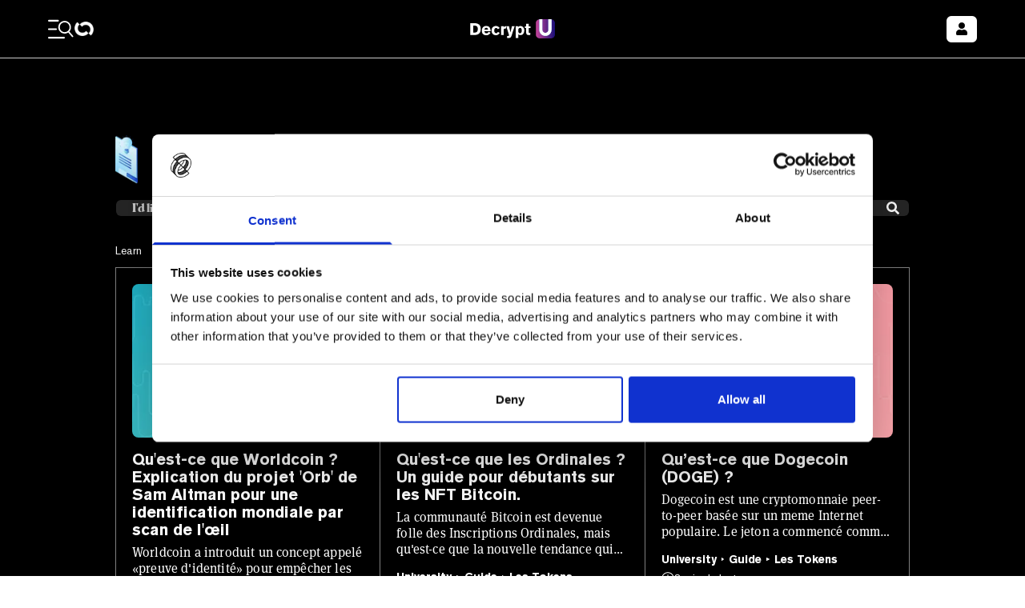

--- FILE ---
content_type: application/javascript; charset=UTF-8
request_url: https://decrypt.co/_next/static/chunks/2324-7ad7714c05e60362.js
body_size: 3736
content:
(self.webpackChunk_N_E=self.webpackChunk_N_E||[]).push([[2324],{57449:function(t){t.exports=function(t,e){var n=e.prototype,r=n.format;n.format=function(t){var e=this,n=this.$locale();if(!this.isValid())return r.bind(this)(t);var s=this.$utils(),i=(t||"YYYY-MM-DDTHH:mm:ssZ").replace(/\[([^\]]+)]|Q|wo|ww|w|WW|W|zzz|z|gggg|GGGG|Do|X|x|k{1,2}|S/g,function(t){switch(t){case"Q":return Math.ceil((e.$M+1)/3);case"Do":return n.ordinal(e.$D);case"gggg":return e.weekYear();case"GGGG":return e.isoWeekYear();case"wo":return n.ordinal(e.week(),"W");case"w":case"ww":return s.s(e.week(),"w"===t?1:2,"0");case"W":case"WW":return s.s(e.isoWeek(),"W"===t?1:2,"0");case"k":case"kk":return s.s(String(0===e.$H?24:e.$H),"k"===t?1:2,"0");case"X":return Math.floor(e.$d.getTime()/1e3);case"x":return e.$d.getTime();case"z":return"["+e.offsetName()+"]";case"zzz":return"["+e.offsetName("long")+"]";default:return t}});return r.bind(this)(i)}}},46824:function(t){t.exports=function(t,e,n){e.prototype.isToday=function(){var t="YYYY-MM-DD",e=n();return this.format(t)===e.format(t)}}},28387:function(t){t.exports=function(t,e,n){e.prototype.isYesterday=function(){var t="YYYY-MM-DD",e=n().subtract(1,"day");return this.format(t)===e.format(t)}}},67338:function(t){var e,n;t.exports=(e={year:0,month:1,day:2,hour:3,minute:4,second:5},n={},function(t,r,s){var i,a=function(t,e,r){void 0===r&&(r={});var s,i,a,o,l=new Date(t);return(void 0===(s=r)&&(s={}),(o=n[a=e+"|"+(i=s.timeZoneName||"short")])||(o=new Intl.DateTimeFormat("en-US",{hour12:!1,timeZone:e,year:"numeric",month:"2-digit",day:"2-digit",hour:"2-digit",minute:"2-digit",second:"2-digit",timeZoneName:i}),n[a]=o),o).formatToParts(l)},o=function(t,n){for(var r=a(t,n),i=[],o=0;o<r.length;o+=1){var l=r[o],c=l.type,u=l.value,f=e[c];f>=0&&(i[f]=parseInt(u,10))}var d=i[3],m=i[0]+"-"+i[1]+"-"+i[2]+" "+(24===d?0:d)+":"+i[4]+":"+i[5]+":000",h=+t;return(s.utc(m).valueOf()-(h-=h%1e3))/6e4},l=r.prototype;l.tz=function(t,e){void 0===t&&(t=i);var n=this.utcOffset(),r=this.toDate(),a=r.toLocaleString("en-US",{timeZone:t}),o=Math.round((r-new Date(a))/1e3/60),l=s(a,{locale:this.$L}).$set("millisecond",this.$ms).utcOffset(-(15*Math.round(r.getTimezoneOffset()/15))-o,!0);if(e){var c=l.utcOffset();l=l.add(n-c,"minute")}return l.$x.$timezone=t,l},l.offsetName=function(t){var e=this.$x.$timezone||s.tz.guess(),n=a(this.valueOf(),e,{timeZoneName:t}).find(function(t){return"timezonename"===t.type.toLowerCase()});return n&&n.value};var c=l.startOf;l.startOf=function(t,e){if(!this.$x||!this.$x.$timezone)return c.call(this,t,e);var n=s(this.format("YYYY-MM-DD HH:mm:ss:SSS"),{locale:this.$L});return c.call(n,t,e).tz(this.$x.$timezone,!0)},s.tz=function(t,e,n){var r=n&&e,a=n||e||i,l=o(+s(),a);if("string"!=typeof t)return s(t).tz(a);var c=function(t,e,n){var r=t-60*e*1e3,s=o(r,n);if(e===s)return[r,e];var i=o(r-=60*(s-e)*1e3,n);return s===i?[r,s]:[t-60*Math.min(s,i)*1e3,Math.max(s,i)]}(s.utc(t,r).valueOf(),l,a),u=c[0],f=c[1],d=s(u).utcOffset(f);return d.$x.$timezone=a,d},s.tz.guess=function(){return Intl.DateTimeFormat().resolvedOptions().timeZone},s.tz.setDefault=function(t){i=t}})},10264:function(t){var e,n,r;t.exports=(e="minute",n=/[+-]\d\d(?::?\d\d)?/g,r=/([+-]|\d\d)/g,function(t,s,i){var a=s.prototype;i.utc=function(t){var e={date:t,utc:!0,args:arguments};return new s(e)},a.utc=function(t){var n=i(this.toDate(),{locale:this.$L,utc:!0});return t?n.add(this.utcOffset(),e):n},a.local=function(){return i(this.toDate(),{locale:this.$L,utc:!1})};var o=a.parse;a.parse=function(t){t.utc&&(this.$u=!0),this.$utils().u(t.$offset)||(this.$offset=t.$offset),o.call(this,t)};var l=a.init;a.init=function(){if(this.$u){var t=this.$d;this.$y=t.getUTCFullYear(),this.$M=t.getUTCMonth(),this.$D=t.getUTCDate(),this.$W=t.getUTCDay(),this.$H=t.getUTCHours(),this.$m=t.getUTCMinutes(),this.$s=t.getUTCSeconds(),this.$ms=t.getUTCMilliseconds()}else l.call(this)};var c=a.utcOffset;a.utcOffset=function(t,s){var i=this.$utils().u;if(i(t))return this.$u?0:i(this.$offset)?c.call(this):this.$offset;if("string"==typeof t&&null===(t=function(t){void 0===t&&(t="");var e=t.match(n);if(!e)return null;var s=(""+e[0]).match(r)||["-",0,0],i=s[0],a=60*+s[1]+ +s[2];return 0===a?0:"+"===i?a:-a}(t)))return this;var a=16>=Math.abs(t)?60*t:t,o=this;if(s)return o.$offset=a,o.$u=0===t,o;if(0!==t){var l=this.$u?this.toDate().getTimezoneOffset():-1*this.utcOffset();(o=this.local().add(a+l,e)).$offset=a,o.$x.$localOffset=l}else o=this.utc();return o};var u=a.format;a.format=function(t){var e=t||(this.$u?"YYYY-MM-DDTHH:mm:ss[Z]":"");return u.call(this,e)},a.valueOf=function(){var t=this.$utils().u(this.$offset)?0:this.$offset+(this.$x.$localOffset||this.$d.getTimezoneOffset());return this.$d.valueOf()-6e4*t},a.isUTC=function(){return!!this.$u},a.toISOString=function(){return this.toDate().toISOString()},a.toString=function(){return this.toDate().toUTCString()};var f=a.toDate;a.toDate=function(t){return"s"===t&&this.$offset?i(this.format("YYYY-MM-DD HH:mm:ss:SSS")).toDate():f.call(this)};var d=a.diff;a.diff=function(t,e,n){if(t&&this.$u===t.$u)return d.call(this,t,e,n);var r=this.local(),s=i(t).local();return d.call(r,s,e,n)}})},58392:function(t,e,n){"use strict";n.d(e,{o:function(){return j}});var r=n(52322),s=n(11896),i=n.n(s),a=n(2784),o=n(94771),l=n(3430),c=n(91255),u=t=>{let{text:e,CustomComponent:n=null}=t,{t:s}=(0,l.$G)(),[i,u]=(0,a.useState)(!1),f=async()=>{await navigator.clipboard.writeText(e),u(!0)};return(0,r.jsx)(r.Fragment,{children:n?(0,r.jsx)(n,{copy:f,didCopy:i}):(0,r.jsx)(c.z,{color:"black",variant:"solid",onClick:f,iconLeft:(0,r.jsx)(o.JO,{className:"text-white",icon:i?["fas","check"]:["far","copy"]}),children:i?s("component.clipBoard.success","Copied to clipboard!"):s("component.clipBoard.msg","Copy link")})})},f=n(83598),d=n(49929),m=n(52659),h=n(95096),x=n(6277),g=n(70682);let v="degen-alley-dark:bg-degen-alley-primary university-dark:bg-gradient-to-tr university-dark:from-course-gradient-from-alt university-dark:to-course-gradient-to-alt",p="text-2xl/none degen-alley-dark:text-degen-alley-bg university-dark:text-black",$=t=>{let{copy:e,didCopy:n}=t,{t:s}=(0,l.$G)();return(0,r.jsxs)("div",{className:"flex flex-row items-center cursor-pointer gap-2",onClick:e,children:[(0,r.jsx)(d.G,{className:(0,x.default)(v,p),icon:h.kZ_,mask:h.Fyj}),(0,r.jsx)("span",{className:(0,x.default)(v,"bg-clip-text text-transparent"),children:s(n?"Copied Link":"Copy Link")})]})},j=t=>{let{heading:e="Enjoying our courses? Share with your friends.",title:n,shareUrl:s}=t,a={title:n,shareUrl:s},{t:o}=(0,l.$G)();return i()(s)?null:(0,r.jsx)("div",{className:"px-4",children:(0,r.jsxs)("div",{className:"flex flex-col items-center max-w-[25rem] mx-auto",children:[(0,r.jsx)("div",{className:"mb-6 font-akzidenz-grotesk font-medium text-base leading-none text-neutral-50 md:text-lg md:leading-none xl:mb-8",children:o(e)}),(0,r.jsxs)("div",{className:"flex justify-between min-w-full mb-5 text-1.5xl leading-none",children:[(0,r.jsx)(f.tL,{...a,imageComp:(0,r.jsx)(d.G,{className:(0,x.default)(v,p,"rounded p-0.5 text-[21px]"),icon:g.S})}),(0,r.jsx)(f.n6,{...a,imageComp:(0,r.jsx)(d.G,{className:(0,x.default)(v,p),icon:m.D9H,mask:h.Fyj})}),(0,r.jsx)(f.p,{...a,imageComp:(0,r.jsx)(d.G,{className:(0,x.default)(v,p),icon:m.hsX,mask:h.Fyj})}),(0,r.jsx)(f.GT,{...a,imageComp:(0,r.jsx)(d.G,{className:(0,x.default)(v,p),icon:h.FU$,mask:h.Fyj})}),(0,r.jsx)(f.s1,{...a,imageComp:(0,r.jsx)(d.G,{className:(0,x.default)(v,p),icon:m.neY,mask:h.Fyj})})]}),(0,r.jsx)(u,{text:s,CustomComponent:$})]})})}},83598:function(t,e,n){"use strict";n.d(e,{GT:function(){return d},JP:function(){return h},n6:function(){return u},p:function(){return f},s1:function(){return m},tL:function(){return c}});var r=n(52322);n(2784);var s=n(60422),i=n(94771),a=n(3430),o=n(70682),l=n(49929);let c=t=>{let{className:e,shareUrl:n,title:i,imageComp:c=null}=t,{i18n:u}=(0,a.$G)(),f=u.language;return(0,r.jsx)(s.B,{className:e,url:n,title:"".concat(i," (via ").concat({es:"@Decrypt_ES",fr:"@Decrypt_FR"}[f]||"@decryptmedia",")"),children:c?(0,r.jsx)(r.Fragment,{children:c}):(0,r.jsx)(l.G,{icon:o.S})})},u=t=>{let{className:e,shareUrl:n,title:a,imageComp:o=null}=t;return(0,r.jsx)(s.r2,{className:e,url:n,title:a,children:o?(0,r.jsx)(r.Fragment,{children:o}):(0,r.jsx)(i.JO,{icon:["fab","linkedin"]})})},f=t=>{let{className:e,shareUrl:n,imageComp:s=null}=t;return(0,r.jsx)(i.ee,{className:e,href:"https://share.flipboard.com/bookmarklet/popout?v=2&url=".concat(n),target:"_blank",children:s?(0,r.jsx)(r.Fragment,{children:s}):(0,r.jsx)(i.JO,{icon:["fab","flipboard"]})})},d=t=>{let{className:e,shareUrl:n,title:a,imageComp:o=null}=t;return(0,r.jsx)(s.cG,{className:e,url:n,subject:a,children:o?(0,r.jsx)(r.Fragment,{children:o}):(0,r.jsx)(i.JO,{icon:["fas","envelope"]})})},m=t=>{let{className:e,shareUrl:n,title:a,imageComp:o=null}=t;return(0,r.jsx)(s.Dk,{className:e,url:n,subject:a,children:o?(0,r.jsx)(r.Fragment,{children:o}):(0,r.jsx)(i.JO,{icon:["fab","facebook-square"]})})},h=t=>{let{className:e,shareUrl:n,title:a}=t;return(0,r.jsx)(s.iR,{className:e,url:n,subject:a,children:(0,r.jsx)(i.JO,{icon:["fab","reddit-alien"]})})}},87145:function(t,e,n){"use strict";n.d(e,{w:function(){return x}});var r=n(52322),s=n(69730),i=n(6277),a=n(96577),o=n.n(a),l=n(3430),c=n(2784),u=n(53766),f=n(43893),d=n(71476);let m="bg-gradient-to-r from-university-dark-gradient-from to-university-dark-gradient-to",h=t=>{let{title:e,link:n,vector:i}=t;return(0,r.jsxs)("div",{className:"linkbox flex flex-col items-center transition-transform hover:-translate-y-1",children:[(0,r.jsx)("div",{className:"".concat(m," w-16 h-16 p-0.5 rounded-full md:w-[6.25rem] md:h-[6.25rem]"),children:(0,r.jsx)("div",{className:"flex items-center w-full h-full rounded-full bg-black",children:(0,r.jsx)("div",{className:"relative w-full h-[2.5rem] md:h-[3.875rem]",children:(0,r.jsx)(o(),{className:"object-contain",src:"".concat(s.CDN_IMAGES_DIR).concat(i),fill:!0})})})}),(0,r.jsx)("p",{className:"!w-auto mt-4",children:(0,r.jsxs)(d.h,{className:"linkbox__overlay inline-flex items-center gap-x-1 font-akzidenz-grotesk font-medium text-xs min-[375px]:text-sm leading-none md:text-lg md:leading-none",...n,children:[(0,r.jsx)("span",{className:"".concat(m," bg-clip-text text-transparent"),children:e}),(0,r.jsx)(u.J,{className:"text-[#FF8083]",icon:["fas","arrow-right"]})]})})]})},x=t=>{let{className:e}=t,{i18n:n,t:s}=(0,l.$G)(),a=(0,c.useMemo)(()=>[{title:s("Courses"),link:{name:f.IM.UNIVERSITY_COURSES},vector:"/courses/vector-courses-nav.png"},{title:s("Explainers"),link:{name:f.IM.UNIVERSITY_EXPLAINERS},vector:"/courses/vector-explainers-nav.png"},{title:s("Videos"),link:{name:f.IM.UNIVERSITY_VIDEOS},vector:"/courses/vector-videos-nav.png",langsHidden:["ar"]},{title:s("Glossary"),link:{name:f.IM.UNIVERSITY_GLOSSARY},vector:"/courses/vector-glossary-nav.png",langsHidden:["ar"]}].filter(t=>{var e;return!(null==t?void 0:null===(e=t.langsHidden)||void 0===e?void 0:e.includes(n.language))}),[n.language,s]);return(0,r.jsx)("div",{className:(0,i.default)(e,"flex gap-x-2 min-[375px]:gap-x-4 md:gap-x-7"),children:a.map(t=>(0,r.jsx)(h,{...t},t.title))})}}}]);

--- FILE ---
content_type: application/javascript; charset=UTF-8
request_url: https://decrypt.co/_next/static/chunks/pages/university/explainers/%5B%5B...term_slug%5D%5D-5a515a91434400bc.js
body_size: 3402
content:
(self.webpackChunk_N_E=self.webpackChunk_N_E||[]).push([[9892],{32686:function(e,t,n){(window.__NEXT_P=window.__NEXT_P||[]).push(["/university/explainers/[[...term_slug]]",function(){return n(75248)}])},88917:function(e,t,n){"use strict";n.d(t,{C:function(){return s}});var r=n(52322),a=n(6277),i=n(91255);let s=n(2784).forwardRef(function(e,t){let{className:n,children:s,color:l,variant:o,...d}=e;return(0,r.jsx)(i.z,{ref:t,className:(0,a.default)(n,"text-white border-x-0 border-y-0 bg-gradient-to-r from-course-gradient-from to-course-gradient-to degen-alley-dark:bg-degen-alley-primary degen-alley-dark:bg-none degen-alley-dark:text-black"),variant:"solid",...d,children:s})})},17485:function(e,t,n){"use strict";n.d(t,{n:function(){return s}});var r=n(52322),a=n(53766),i=n(88917);let s=e=>{let{fetchNextPage:t,isFetchingNextPage:n}=e;return(0,r.jsx)(i.C,{className:"px-4",onClick:t,children:(0,r.jsxs)("div",{className:"px-8",children:[(0,r.jsx)("span",{className:"mr-3",children:"Load More"}),(0,r.jsx)(a.J,{spin:n,icon:["fa","sync-alt"]})]})})}},91255:function(e,t,n){"use strict";n.d(t,{z:function(){return i}});var r=n(52322),a=n(6277);let i=n(2784).forwardRef((e,t)=>{let{as:n="button",className:i,size:s="md",color:l,iconLeft:o=null,iconRight:d=null,variant:c="solid",children:u,...m}=e;return(0,r.jsxs)(n,{ref:t,className:(0,a.default)(i,"black"===l&&"solid"===c&&"bg-black text-white border-black hover:bg-neutral-800 hover:border-neutral-800 active:bg-black active:border-black disabled:bg-neutral-700 disabled:hover:bg-neutral-700 disabled:active:bg-neutral-700 disabled:border-neutral-300","primary"===l&&"solid"===c&&"bg-primary-600 text-white border-primary-600 hover:bg-primary-700 hover:border-primary-700 active:bg-primary-600 active:border-primary-600","black"===l&&"outlined"===c&&"bg-white text-neutral-700 border-neutral-300 hover:bg-neutral-50 active:bg-white","primary"===l&&"text"===c&&"bg-transparent text-primary-700  border-transparent hover:text-primary-600 active:text-primary-600","xs"===s&&"py-2 px-3 gap-x-1.5 font-akzidenz-grotesk font-medium text-xs leading-4","sm"===s&&"py-2.5 px-3.5 gap-x-1.5 font-akzidenz-grotesk font-medium text-sm leading-4","md"===s&&"py-2.5 px-4 gap-x-1.5 font-akzidenz-grotesk font-medium text-sm leading-5","lg"===s&&"py-2.5 px-4 gap-x-2.5 font-akzidenz-grotesk font-medium text-base leading-6","xl"===s&&"py-4 px-6 gap-x-2.5 font-akzidenz-grotesk font-medium text-base leading-6","solid"===c&&"rounded-md active:ring-primary-500","outlined"===c&&"rounded-md active:ring-primary-500","text"===c&&"rounded-md active:ring","rounded"===c&&"rounded-full active:ring-primary-500","inline-flex items-center justify-center border border-solid font-akzidenz-grotesk font-medium whitespace-nowrap active:ring-2 active:ring-offset-1"),...m,children:[o,(0,r.jsx)("span",{children:u}),d]})});i.displayName="Button"},75248:function(e,t,n){"use strict";n.r(t),n.d(t,{__N_SSP:function(){return S}});var r=n(52322),a=n(69730),i=n(96577),s=n.n(i),l=n(2784),o=n(3561),d=n(53766),c=n(77527),u=n(58392),m=n(18242),x=n(97228),p=n(94771),g=n(996),f=n(17485),h=n(87145),y=n(31503),v=n(6544),b=n(94637),k=n(99157),w=n(3430),j=n(19790);let N="".concat(a.CDN_IMAGES_DIR,"/courses/explainers-logo.png"),_=e=>(0,r.jsx)("div",{className:"mt-10 w-full flex flex-col items-center",children:(0,r.jsx)(f.n,{...e})}),z=()=>{let{t:e}=(0,w.$G)();return(0,r.jsx)("div",{className:"mt-10 w-full flex flex-col items-center md:items-start",children:(0,r.jsx)("h1",{className:"text-white font-akzidenz-grotesk font-normal text-2xl",children:e("No matching results")})})},A=(0,m.hl)(e=>{let{items:t}=e;return(0,r.jsx)("div",{spacing:0,className:"border-neutral-500 border-l-[1px] border-t-[1px] flex w-full m-0 flex-wrap items-stretch place-content-stretch",children:t.map((e,t)=>(0,r.jsx)(p.rj,{className:"border-neutral-500 border-r-[1px] border-b-[1px]",item:!0,xs:0,sm:6,md:6,lg:4,children:(0,r.jsx)(g.c,{theme:"dark",post:e})},t))})});var S=!0;t.default=e=>{let{i18n:t,t:n}=(0,w.$G)(),[a,i]=(0,l.useState)(""),[m,p]=(0,l.useState)(""),[g,f]=(0,l.useState)(!1),[S,$]=(0,l.useState)(!1),{terms:C,activeTerm:E,metadata:P}=e,D=function(e,t,n){let r={filters:{locale:{eq:(0,b.jR)(e)}},pagination:{pageSize:12},sort:["publishedAt:desc"]};t.taxonomy===v.t0.Distinction&&(r.filters.category={slug:{eq:"learn"}},r.filters.distinctions={slug:{eq:t.slug}}),t.taxonomy===v.t0.Category&&(r.filters.category={slug:{eq:t.slug}});let a=null==n?void 0:n.trim();return"string"==typeof a&&a.trim().length>0&&(r.filters.or=[{title:{contains:a}},{excerpt:{contains:a}},{content:{contains:a}}]),r}(t.language,E,m),I={document:k.T9,variables:D,options:{getNextPageParam(e){let{page:t,pageCount:n}=e.articles.pagination;if(t<n)return{pagination:{page:t+1}}}},LoadMoreComponent:_,NoResultsComponent:z},B={heading:"Enjoying our Decrypt U? Share with your friends.",title:P.title,shareUrl:new URL(P.canonicalPath,c.appHostname).toString()},q=()=>{f(!0),p(a)},R=()=>{f(!1),i(""),p("")},T=m.length>0||a.length>0?"text-2xl":"text-base";return(0,r.jsx)(j.ms,{active:j.pD.UNIVERSITY,children:(0,r.jsx)(o.Z,{theme:"university-dark",withPricesBanner:!1,children:(0,r.jsx)("div",{className:"h-full university-dark px-6 py-5 bg-black md:px-14 md:py-10 xl:py-20",children:(0,r.jsxs)(y.W,{gutter:"px-4",maxWidth:"max-w-screen-lg",children:[(0,r.jsxs)("div",{className:"bg-black",children:[(0,r.jsxs)("div",{className:"flex flex-row gap-4 items-start pt-4",children:[(0,r.jsxs)("div",{children:[(0,r.jsx)("div",{className:"flex md:hidden min-w-[28px]",children:(0,r.jsx)(s(),{src:N,alt:"Decrypt Learn Courses",width:28,height:61,sizes:"28px"})}),(0,r.jsx)("div",{className:"hidden md:flex",children:(0,r.jsx)(s(),{src:N,alt:"Decrypt Learn Courses",width:28,height:61,sizes:"28px"})})]}),(0,r.jsxs)("div",{className:"md:ml-6",children:[(0,r.jsx)("h1",{className:"text-2xl text-white md:text-4xl font-canela font-bold",children:n("Explainers")}),(0,r.jsx)("p",{className:"font-akzidenz-grotesk font-normal text-white text-lg opacity-75 leading-5 mt-1",children:n("All Learn: The World of Blockchain & Cryptocurrencies made simple")})]})]}),(0,r.jsx)("div",{className:"relative mt-4 rounded-md shadow-sm",children:(0,r.jsx)("div",{className:"".concat(S?"bg-gradient-to-r from-course-gradient-from to-course-gradient-to":"bg-black"," rounded-md p-px "),children:(0,r.jsxs)("div",{className:"relative",children:[g&&(0,r.jsx)("div",{className:"absolute inset-y-0 left-0 flex items-center pl-3 cursor-pointer",onClick:()=>{R()},children:(0,r.jsx)(d.J,{icon:["fa","times-circle"],className:"text-white"})}),(0,r.jsx)("input",{onFocus:()=>$(!0),onBlur:()=>$(!1),type:"text",value:a,name:"search-term",id:"search-term",className:"font-canela font-bold focus:ring-0 ".concat(T," md:").concat(T," placeholder-neutral-200 text-white block w-full rounded-md border-0 ").concat(g?"pl-10":"pl-5"," pr-12 md:text-sm bg-neutral-800"),placeholder:n("I'd like to learn about"),onKeyDown:e=>{"Enter"===e.key&&q()},onChange:e=>{let t=e.target.value;""===t?R():i(t)}}),(0,r.jsx)("div",{className:"cursor-pointer absolute inset-y-0 right-0 flex items-center pr-3",onClick:()=>{q()},children:(0,r.jsx)(d.J,{icon:["fa","search"],className:"text-white"})})]})})}),(0,r.jsx)(x.A,{className:"pt-8 -mb-[1px] relative",items:C,activeItem:E,wrap:!1})]}),(0,r.jsx)(A,{...I}),(0,r.jsx)("div",{className:"flex flex-col items-center mt-16",children:(0,r.jsx)(h.w,{})}),(0,r.jsx)("div",{className:"mt-16",children:(0,r.jsx)(u.o,{...B})})]})})})})}},97228:function(e,t,n){"use strict";n.d(t,{A:function(){return u}});var r=n(52322),a=n(39097),i=n.n(a),s=n(11896),l=n.n(s),o=n(3430),d=n(49929),c=n(6277);let u=e=>{let{className:t,items:n,activeItem:a,onSelect:s,activeOptionTextClassName:u="".concat("university-dark:bg-gradient-to-r university-dark:from-university-dark-gradient-from university-dark:to-university-dark-gradient-to"," university-dark:bg-clip-text university-dark:text-transparent"),optionTextClassName:m=""}=e,{t:x}=(0,o.$G)();return a?(0,r.jsx)("article",{className:(0,c.default)(t,"flex flex-row max-w-screen-max overflow-x-auto pb-3"),children:n.map(e=>{let{activeIcon:t,inactiveIcon:n,slug:o,name:p,path:g,className:f}=e,h=a.slug===o,y=l()(g)?"span":"a",v=(0,r.jsxs)(y,{className:(0,c.default)(h?"font-akzidenz-grotesk font-medium opacity-100 university-dark:font-akzidenz-grotesk":"opacity-50 dark:opacity-100 university-dark:opacity-100","inline-flex shrink-0 items-center flex-wrap px-2.5 text-xs whitespace-nowrap cursor-pointer first-of-type:pl-0 last-of-type:pr-0 active:opacity-70 md:text-sm",f),onClick:()=>null==s?void 0:s(e),children:[void 0!==t&&void 0!==n&&(0,r.jsx)(d.G,{icon:h?t:n,className:"mr-2 ".concat(h?"university-dark:text-university-dark-gradient-to":"text-black dark:text-white gg-dark:text-neutral-100 university-dark:text-white degen-alley-dark:text-white")}),(0,r.jsx)("span",{className:h?u:(0,c.default)("text-black dark:text-white gg-dark:text-neutral-100 university-dark:text-white degen-alley-dark:text-white",m),children:x(p)}),(0,r.jsx)("div",{children:h})]},o);return l()(g)?v:g&&(0,r.jsx)(i(),{href:g.href,locale:g.locale,passHref:!0,legacyBehavior:!0,children:v},p)})}):null}},99157:function(e,t,n){"use strict";n.d(t,{T9:function(){return i},rP:function(){return s},zw:function(){return a}});var r=n(57428);(0,r.B)("\n  fragment ArticleSharedData on ArticleEntity {\n    __typename\n    id\n    slug\n    locale\n    status\n    title\n    excerpt\n    blurb\n    readingTime\n    publishedAt\n    modifiedAt\n    tags {\n      data {\n        description\n        id\n        name\n        slug\n        taxonomy\n        channel\n      }\n    }\n    featuredVideoUrl\n    featuredImage {\n      src\n      alt\n      width\n      height\n    }\n    sponsor {\n      name\n      url\n    }\n    meta {\n      hreflangs {\n        hreflang\n        path\n      }\n    }\n    authors {\n      data {\n        __typename\n        id\n        slug\n        name\n        roles\n      }\n    }\n    category {\n      data {\n        __typename\n        id\n        slug\n        name\n        parent {\n          data {\n            __typename\n            id\n            slug\n            name\n          }\n        }\n      }\n    }\n    distinctions {\n      data {\n        __typename\n        id\n        slug\n        name\n      }\n    }\n    collections {\n      data {\n        __typename\n        id\n        slug\n        name\n        title\n        subtitle\n      }\n    }\n    coins {\n      data {\n        __typename\n        id\n        slug\n        name\n        symbol\n        color\n      }\n    }\n    ... on ReviewArticleEntity {\n      rating\n    }\n  }\n");let a=(0,r.B)("\n  query ArticlePreviewById($id: PositiveInt!) {\n    article(id: $id) {\n      data {\n        ...ArticleSharedData\n      }\n    }\n  }\n"),i=(0,r.B)("\n  query ArticlePreviews(\n    $filters: ArticleEntityFilterInput\n    $pagination: PaginationArg\n    $sort: [String]\n  ) {\n    articles(filters: $filters, pagination: $pagination, sort: $sort) {\n      data {\n        ...ArticleSharedData\n      }\n      pagination {\n        page\n        pageCount\n        pageSize\n        total\n      }\n    }\n  }\n"),s=(0,r.B)("\n  query FeaturedArticlePreviews(\n    $filters: ArticleEntityFilterInput\n    $pagination: PaginationArg\n    $sort: [String]\n  ) {\n    featuredArticles(filters: $filters, pagination: $pagination, sort: $sort) {\n      data {\n        ...ArticleSharedData\n      }\n    }\n  }\n")}},function(e){e.O(0,[3890,1877,1314,9342,422,7283,4438,8777,996,2154,2324,2888,9774,179],function(){return e(e.s=32686)}),_N_E=e.O()}]);